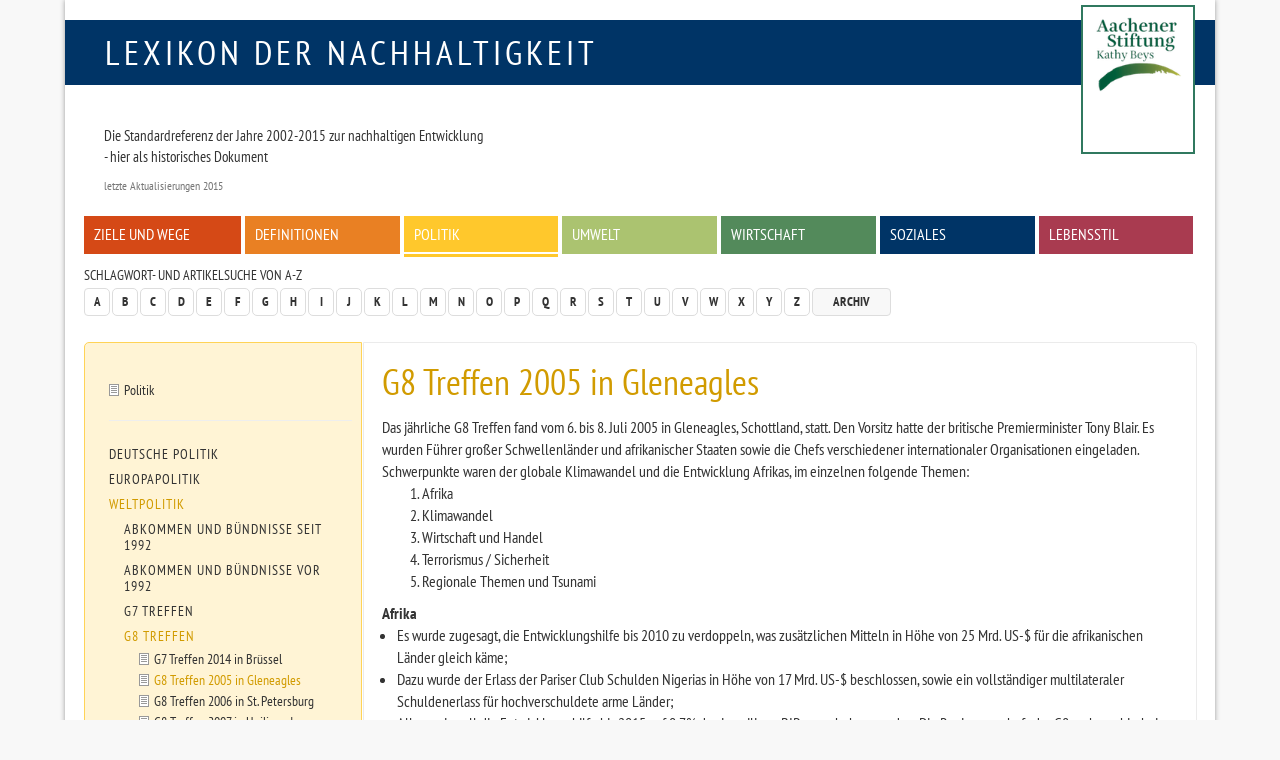

--- FILE ---
content_type: text/html
request_url: https://nachhaltigkeit.info/artikel/g8_treffen_2005_1228.htm
body_size: 4816
content:
<!doctype html>

<html lang="de-de">
<head>
	<base href="">
	<meta charset="utf-8">
	
	<meta name="keywords" lang="de" content="Abkommen seit 1992, G8, Nachhaltig, Nachhaltigkeit, nachhaltiges Wirtschaften, Aachener Stiftung, RIO Economy, Umweltpreis, faktor-x, global denken, lokal handeln">
	<meta name="description" lang="de" content="Das jährliche G8 Treffen fand vom 6. bis 8. Juli 2005 in Gleneagles, Schottland, statt. Den Vorsitz hatte der britische Premierminister Tony Blair. Es wurden Führer großer Schwellenländer und afrikanischer Staaten sowie die Chefs verschiedener internationaler Organisationen eingeladen.">
	<meta name="revisit-after" content="7 days">
	<meta name="robots" content="index,follow">
	<meta name="dcterms.publisher" content="Aachener Stiftung Kathy Beys">
	<meta name="dcterms.creator" content="Aachener Stiftung Kathy Beys, 2005 - 2023">
	<meta name="dcterms.audience" content="Alle">
	<meta name="dc.date.issued" content="2015-09-14">
	<meta name="dcterms.modified" content="2015-09-14">
	<meta name="viewport" content="width=device-width, initial-scale=1, maximum-scale=1, user-scalable=no">
	
	<meta property="og:image" content="http://www.nachhaltigkeit.info/img/fb_profil.jpg">
	<meta property="og:title" content="Lexikon der Nachhaltigkeit | Politik | G8 Treffen 2005 in Gleneagles">
	<meta property="og:site_name" content="Lexikon der Nachhaltigkeit">
	<meta property="og:description" content="Das jährliche G8 Treffen fand vom 6. bis 8. Juli 2005 in Gleneagles, Schottland, statt. Den Vorsitz hatte der britische Premierminister Tony Blair. Es wurden Führer großer Schwellenländer und afrikanischer Staaten sowie die Chefs verschiedener internationaler Organisationen eingeladen.">
	<meta property="og:type" content="article">
	<meta property="og:url" content="https://www.nachhaltigkeit.info/artikel/g8_treffen_2005_1228.htm">

	<link rel="shortcut icon" href="../layout/img/favicon.ico">
	<link rel="canonical" href="g8_treffen_2005_1228.htm">
	
	<link rel="stylesheet" type="text/css" media="all" href="../layout/css/basic.min.css">
	<link rel="stylesheet" type="text/css" media="screen" href="../layout/css/style.min.css">
	<link rel="stylesheet" type="text/css" media="screen" href="../layout/css/jquery-tools.min.css">
	
	<!--[if lt IE 9]><script src="https://www.nachhaltigkeit.info/layout/js/oldIE.js" type="text/javascript"></script><![endif]-->
	

	<title>Lexikon der Nachhaltigkeit  | Politik | G8 Treffen 2005 in Gleneagles</title>
</head>

<body class="space-yellow g8_treffen_2005_1228" >

	<div id="mainWrap" class="container-fluid">
	
		<!--........................................ Kopf ..............................................-->
		<div id="headerWrap">
				
			<div id="logo" class="box-blue text-uppercase"><a href="https://www.nachhaltigkeit.info/" title="Zur Startseite">Lexikon der Nachhaltigkeit</a></div>
			<div id="logo-askb-wrap">
				
					<div id="logo-askb">
						<a href="http://www.aachener-stiftung.de/" target="_blank"><img src="../layout/img/logo-current.png" width="110" alt="Aachener Stiftung Kathy Beys"><br /></a>
					</div>
					<!--
					<div id="askb-text">
						<a href="http://www.aachener-stiftung.de/" target="_blank" alt="2000-2015 Konzept und Betreiber Aachener Stiftung Kathy Beys">
							<p>
								<b>2000-2015 + seit 2020 Konzept und Betreiber<br />
								Aachener Stiftung Kathy Beys</b>
							</p>
						</a>
					</div>
					-->
			</div>
			
			<!--........................................ Menue / Zitat..............................................-->
			<div id="menuWrap" class="hidden-print row">
				
				<!-- Zitat -->
				<blockquote>
					<h3></h3>
					<p>Die Standardreferenz der Jahre 2002-2015 zur nachhaltigen Entwicklung<br />
- hier als historisches Dokument</p>
					<footer> letzte Aktualisierungen 2015 </footer>
				</blockquote>

				

				<!-- Menue -->
				<div class="menu-main inner-row clearfix"><ul><li><a href="ziele_und_wege_1337.htm" class="box-red">Ziele und Wege</a></li>
<li><a href="definitionen_1382.htm" class="box-orange">Definitionen</a></li>
<li><a href="politik_1976.htm" class="box-yellow act">Politik</a></li>
<li><a href="umwelt_1979.htm" class="box-green">Umwelt</a></li>
<li><a href="wirtschaft_finanzen_1716.htm" class="box-green1">Wirtschaft</a></li>
<li><a href="zivilgesellschaft_1459.htm" class="box-blue">Soziales</a></li>
<li><a href="lebenstil_1974.htm" class="box-pink">Lebensstil</a></li></ul></div>
			</div>
				
			<!--........................................ Funktionsleiste ..............................................-->
			<div id="functionsWrap" class="hidden-print row">
				
				<!-- Schlagwortsuche -->
				<div class="menu-letters">
					<h3>Schlagwort- und Artikelsuche von A-Z</h3>
					<div class="clearfix"><!-- --></div>
					<div class="pull-left">
						<ul class="pagination">
							<li><a href="../suche/a-z/a/index.htm">A</a></li>
<li><a href="../suche/a-z/b/index.htm">B</a></li>
<li><a href="../suche/a-z/c/index.htm">C</a></li>
<li><a href="../suche/a-z/d/index.htm">D</a></li>
<li><a href="../suche/a-z/e/index.htm">E</a></li>
<li><a href="../suche/a-z/f/index.htm">F</a></li>
<li><a href="../suche/a-z/g/index.htm">G</a></li>
<li><a href="../suche/a-z/h/index.htm">H</a></li>
<li><a href="../suche/a-z/i/index.htm">I</a></li>
<li><a href="../suche/a-z/j/index.htm">J</a></li>
<li><a href="../suche/a-z/k/index.htm">K</a></li>
<li><a href="../suche/a-z/l/index.htm">L</a></li>
<li><a href="../suche/a-z/m/index.htm">M</a></li>
<li><a href="../suche/a-z/n/index.htm">N</a></li>
<li><a href="../suche/a-z/o/index.htm">O</a></li>
<li><a href="../suche/a-z/p/index.htm">P</a></li>
<li><a href="../suche/a-z/q/index.htm">Q</a></li>
<li><a href="../suche/a-z/r/index.htm">R</a></li>
<li><a href="../suche/a-z/s/index.htm">S</a></li>
<li><a href="../suche/a-z/t/index.htm">T</a></li>
<li><a href="../suche/a-z/u/index.htm">U</a></li>
<li><a href="../suche/a-z/v/index.htm">V</a></li>
<li><a href="../suche/a-z/w/index.htm">W</a></li>
<li><a href="../suche/a-z/x/index.htm">X</a></li>
<li><a href="../suche/a-z/y/index.htm">Y</a></li>
<li><a href="../suche/a-z/z/index.htm">Z</a></li>
							<li><a href="archiv_1422.htm" class="archive">Archiv</a></li>
						</ul>
					</div>
					<!-- <form action="https://www.nachhaltigkeit.info/suche/volltext/ergebnis_1.htm" method="post" class="form-inline">
						<fieldset>
							<div class="input-group">
								<input type="search" class="form-control" placeholder="Suchwort" value='' onclick="this.value='';" title="Volltextsuche in allen Artikeln des Lexikons" name="sword">
								<span class="input-group-addon"><input type="image" class="submit" src="../layout/img/icon_search.gif" alt="Suchen!"></span>
							</div>
						</fieldset>
					</form> -->
				</div>
			</div>
		</div>
			
			
		
		<!--........................................ Inhalt ..............................................-->
		<div id="contentWrap" class="row clearfix">
				
			
			<!-- Textbereich -->
			<div id="content" class="col-lg-9 col-md-8 col-sm-8 col-xs-12 col-lg-push-3 col-md-push-4 col-sm-push-4 ">
				<div class="inner-row">
					<h1>G8 Treffen 2005 in Gleneagles</h1>
					Das jährliche G8 Treffen fand vom 6. bis 8. Juli 2005 in Gleneagles, Schottland, statt. Den Vorsitz hatte der britische Premierminister Tony Blair. Es wurden Führer großer Schwellenländer und afrikanischer Staaten sowie die Chefs verschiedener internationaler Organisationen eingeladen. Schwerpunkte waren der globale Klimawandel und die Entwicklung Afrikas, im einzelnen folgende Themen:<br />
<ol class="level1"><li>Afrika</li><li>Klimawandel</li><li>Wirtschaft und Handel</li><li>Terrorismus / Sicherheit</li><li>Regionale Themen und Tsunami</li></ol><strong>Afrika</strong><br />
<ul class="level1"><li>Es wurde zugesagt, die Entwicklungshilfe bis 2010 zu verdoppeln, was zusätzlichen Mitteln in Höhe von 25 Mrd. US-$ für die afrikanischen Länder gleich käme;</li><li>Dazu wurde der Erlass der Pariser Club Schulden Nigerias in Höhe von 17 Mrd. US-$ beschlossen, sowie ein vollständiger multilateraler Schuldenerlass für hochverschuldete arme Länder;</li><li>Allgemein soll die Entwicklungshilfe bis 2015 auf 0,7% des jeweiligen BIPs angehoben werden. Die Regierungschefs der G8 rechnen hierbei den Schuldenerlass mit ein.</li></ul><strong>Klimawandel</strong><br />
<ul class="level1"><li>Die G8 erkannten an, dass der Mensch durch Emissionen von Treibhausgasen Einfluss auf den Klimawandel nimmt. Hauptverantwortlich hierfür sind die führenden Industrienationen. Da in Zukunft die aufstrebenden Entwicklungs- und Schwellenländer hierzu auch einen erheblichen Beitrag leisten, wurden China, Indien, Brasilien, Mexiko und Südafrika zum Gipfel eingeladen;</li></ul><ul class="level1"><li>Die G8 haben es sich zum Ziel gesetzt, gleichzeitig die globale Umwelt zu verbessern, die Energieversorgung zu sichern und eine nachhaltige Entwicklung zu fördern. Wie diese drei Ziele mit dem Ziel des weiteren Wirtschaftswachstums in Einklang gebracht werden können, wurde jedoch nicht genauer erläutert;</li></ul><ul class="level1"><li>Es wurde der „Aktionsplan von Gleneagles“ beschlossen. Dieser umfasst folgende sechs Punkte: 1. Umgestaltung der Art der Energienutzung 2. breitere und sauberere Energierzeugung 3. Förderung von Forschung und Entwicklung 4. Finanzierung des Übergangs zu sauberer Energie 5. Umgang mit den Auswirkungen des Klimwandels 6. Bekämpfung des illegalen Holzeinschlags;</li></ul><ul class="level1"><li>Die G8 erkannte das <a href="kyoto_protokoll_1108.htm" class="article" >Kyoto-Protokoll</a> als möglichen Regelungsmechanismus für marktbasierende Anreizsysteme (z.B.<a href="kosteuer_2014.htm" class="article" > EU-ETS</a>) an.</li></ul><strong>Dokumente</strong><br />
<a href="https://www.nachhaltigkeit.info/tools/deadlink/g8_treffen_2005_1228.htm?url=http://www.bmwi.de/BMWi/Redaktion/PDF/Publikationen/g8-wwg-gleneagles-2005,property=pdf,bereich=bmwi,sprache=de,rwb=true.pdf" class="hidden-print lightbox-internal btn btn-sm btn-default deadlink" data-size="[550,550]"><span class="glyphicon glyphicon-flash"></span></a><a href="http://www.bmwi.de/BMWi/Redaktion/PDF/Publikationen/g8-wwg-gleneagles-2005,property=pdf,bereich=bmwi,sprache=de,rwb=true.pdf" class="external-link" target="_blank">BMWi: G8-Weltwirtschaftsgipfel 2005 in Gleneagles</a> (PDF)<br />
<br />
<a href="https://www.nachhaltigkeit.info/tools/deadlink/g8_treffen_2005_1228.htm?url=http://www.venro.org/fileadmin/Publikationen/Einzelveroeffentlichungen/Armutsbekaempfung/Gleneagles-Bewertung%20R.%20Hermle.pdf" class="hidden-print lightbox-internal btn btn-sm btn-default deadlink" data-size="[550,550]"><span class="glyphicon glyphicon-flash"></span></a><a href="http://www.venro.org/fileadmin/Publikationen/Einzelveroeffentlichungen/Armutsbekaempfung/Gleneagles-Bewertung%20R.%20Hermle.pdf" class="external-link" target="_blank">Gleneagles – Der entwicklungspolitische Ertrag des G8-Gipfels 2005 </a><br />
<br />
<strong>Interne Links</strong><br />
<ul class="level1"><li><a href="jahresrueckblick_2014_1973.htm" class="article" >G7 Treffen 2014 in Brüssel</a></li><li><a href="g8_treffen_in_irland_2013_1811.htm" class="article" >G8 Treffen 2013 in Lough Erne</a></li><li><a href="g8_treffen_2012_in_camp_david_1709.htm" class="article" >G8 Treffen 2012 in Camp David</a></li><li><a href="g8_gipfel_in_deauville_2011_1529.htm" class="article" >G8 Treffen 2011 in Deauville</a></li><li><a href="g8_treffen_2010_in_huntsville_1416.htm" class="article" >G8 Treffen 2010 in Huntsville</a></li><li><a href="g8_treffen_2009_in_l_aquila_1294.htm" class="article" >G8 Treffen 2009 in L`Aquila</a></li><li><a href="g8_treffen_2008_1233.htm" class="article" >G8 Treffen 2008 in Toyako</a></li><li><a href="g8_treffen_2007_1232.htm" class="article" >G8 Treffen 2007 in Heiligendamm</a></li><li><a href="g8_treffen_2006_1231.htm" class="article" >G8 Treffen 2006 in St Petersburg</a></li><li><a href="g8_treffen_2005_1228.htm" class="article" >G8 Treffen 2005 in Gleneagles</a></li></ul><strong>Externe Links</strong><br />
<a href="https://www.nachhaltigkeit.info/tools/deadlink/g8_treffen_2005_1228.htm?url=http://www.g7.utoronto.ca/summit/2005gleneagles/" class="hidden-print lightbox-internal btn btn-sm btn-default deadlink" data-size="[550,550]"><span class="glyphicon glyphicon-flash"></span></a><a href="http://www.g7.utoronto.ca/summit/2005gleneagles/" class="external-link" target="_blank">Offizielle Dokumente</a> (englisch)<br />
<a href="https://www.nachhaltigkeit.info/tools/deadlink/g8_treffen_2005_1228.htm?url=http://www.ioc.u-tokyo.ac.jp/~worldjpn/documents/texts/summit/20050708.OEE.html" class="hidden-print lightbox-internal btn btn-sm btn-default deadlink" data-size="[550,550]"><span class="glyphicon glyphicon-flash"></span></a><a href="http://www.ioc.u-tokyo.ac.jp/~worldjpn/documents/texts/summit/20050708.OEE.html" class="external-link" target="_blank">Brit. Premierminister: &quot;Gleneagles 2005: Chairman’s Summary&quot;</a>, 8.7.2005 (englisch)<br />
<a href="https://www.nachhaltigkeit.info/tools/deadlink/g8_treffen_2005_1228.htm?url=http://news.bbc.co.uk/2/hi/business/4666743.stm" class="hidden-print lightbox-internal btn btn-sm btn-default deadlink" data-size="[550,550]"><span class="glyphicon glyphicon-flash"></span></a><a href="http://news.bbc.co.uk/2/hi/business/4666743.stm" class="external-link" target="_blank">BBC: &quot;Government defends G8 aid boost&quot;</a>, 9.7.2005 (englisch)<br />
<a href="https://www.nachhaltigkeit.info/tools/deadlink/g8_treffen_2005_1228.htm?url=http://news.bbc.co.uk/2/hi/business/4663659.stm" class="hidden-print lightbox-internal btn btn-sm btn-default deadlink" data-size="[550,550]"><span class="glyphicon glyphicon-flash"></span></a><a href="http://news.bbc.co.uk/2/hi/business/4663659.stm" class="external-link" target="_blank">BBC: &quot;Can G8 be considered a success?&quot;</a>, 8.7.2005 (englisch)<br />
<a href="https://www.nachhaltigkeit.info/tools/deadlink/g8_treffen_2005_1228.htm?url=http://www.g8.utoronto.ca/evaluations/index.html" class="hidden-print lightbox-internal btn btn-sm btn-default deadlink" data-size="[550,550]"><span class="glyphicon glyphicon-flash"></span></a><a href="http://www.g8.utoronto.ca/evaluations/index.html" class="external-link" target="_blank">G8 Information Centre</a> Umfangreiche Informationen zu den G8 Treffen (englisch)
					<div class="hidden-print well">
						<div class="row"><div class="col-lg-9 col-md-8 col-sm-8 col-xs-7"><h3>Schlagworte</h3>Abkommen seit 1992, G8</div><div class="col-lg-3 col-md-4 col-sm-4 col-xs-5 text-right"><h3>Letzte Aktualisierung</h3>14.09.2015 09:40</div></div><hr>
						<h3>Diesen Artikel:</h3><ul class="list-inline"><li><a href="https://www.nachhaltigkeit.info/tools/drucken/g8_treffen_2005_1228.htm" target="_blank" rel="nofollow"><span class="glyphicon glyphicon-print"></span> Drucken</a></li></ul> 
					</div>
				</div>
			</div>
			
			<!-- Linke bunte Spalte -->
			<div id="left" class="hidden-print col-lg-3 col-md-4 col-sm-4 col-xs-12 col-lg-pull-9 col-md-pull-8 col-sm-pull-8 ">
				<div class="inner-row"><ul class="list-unstyled level1"><li><a href="politik_1976.htm" class="article" >Politik</a></li>
<li><hr></li>
<li><a href="deutsche_politik_1339.htm" >Deutsche Politik</a></li>
<li><a href="europapolitik_1343.htm" >Europapolitik</a></li>
<li><a href="weltpolitik_1336.htm" class="act" >Weltpolitik</a></li>
<li><ul class="list-unstyled level2"><li><a href="abkommen_und_buendnisse_seit_1990_1436.htm" >Abkommen und Bündnisse seit 1992</a></li>
<li><a href="weltpolitik_abkommen_und_buendnisse_1347.htm" >Abkommen und Bündnisse vor 1992</a></li>
<li><a href="g7_treffen_2015_2022.htm" >G7 Treffen</a></li>
<li><a href="g7_treffen_2014_in_bruessel_1956.htm" class="act" >G8 Treffen</a></li>
<li></li>
<li><ul class="list-unstyled level3"><li><a href="g7_treffen_2014_in_bruessel_1956.htm" class="article" >G7 Treffen 2014 in Brüssel</a></li>
<li><a href="g8_treffen_2005_1228.htm" class="article act" >G8 Treffen 2005 in Gleneagles</a></li>
<li><a href="g8_treffen_2006_1231.htm" class="article" >G8 Treffen 2006 in St. Petersburg</a></li>
<li><a href="g8_treffen_2007_1232.htm" class="article" >G8 Treffen 2007 in Heiligendamm</a></li>
<li><a href="g8_treffen_2008_1233.htm" class="article" >G8 Treffen 2008 in Toyako</a></li>
<li><a href="g8_treffen_2009_in_l_aquila_1294.htm" class="article" >G8 Treffen 2009 in L’Aquila</a></li>
<li><a href="g8_treffen_2010_in_huntsville_1416.htm" class="article" >G8 Treffen 2010 in Huntsville</a></li>
<li><a href="g8_gipfel_in_deauville_2011_1529.htm" class="article" >G8 Treffen 2011 in Deauville </a></li>
<li><a href="g8_treffen_2012_in_camp_david_1709.htm" class="article" >G8 Treffen 2012 in Camp David</a></li>
<li><a href="g8_treffen_in_irland_2013_1811.htm" class="article" >G8 Treffen 2013 in Lough Erne </a></li>
<li><a href="usa_info_1073.htm" class="article" >USA: Vereinigte Staaten von Amerika</a></li></ul><li>
<li><a href="un_klimakonferen_lima_2014_1972.htm" >UNO</a></li></ul></li>
<li><ul class="list-unstyled secondLevel"><li><a href="weltpolitik_1336.htm" class="article" >Weltpolitik</a></li></ul><li></ul></div>
			</div>
			<div id="bgLeft" class="hidden-print col-lg-3 col-md-4 col-sm-4 col-xs-12"><!-- --></div>
			<div id="bgContent" class="hidden-print col-lg-9 col-md-8 col-sm-8 col-xs-12"><!-- --></div>
		</div>
			
		<!--........................................ Fuss ..............................................-->
		<div id="footerWrap" class="row">
			<ul class="list-inline"> 
				<li><a href="../infos/lexikon_info.htm">Impressum + Datenschutz</a></li>
<li><a href="../infos/lexikon_suche.htm">Hilfe</a></li>
			</ul>
		</div>
			
	</div>
	
	
	
	<script type="text/javascript" src="../layout/js/jquery-1.11.1.min.js"></script>
	<script type="text/javascript" src="../layout/js/jquery-tools.min.js"></script>
	<script type="text/javascript" src="../layout/js/bootstrap.min.js"></script>
	<script type="text/javascript" src="../layout/js/lexikon.js"></script>
	
</body>
</html>
